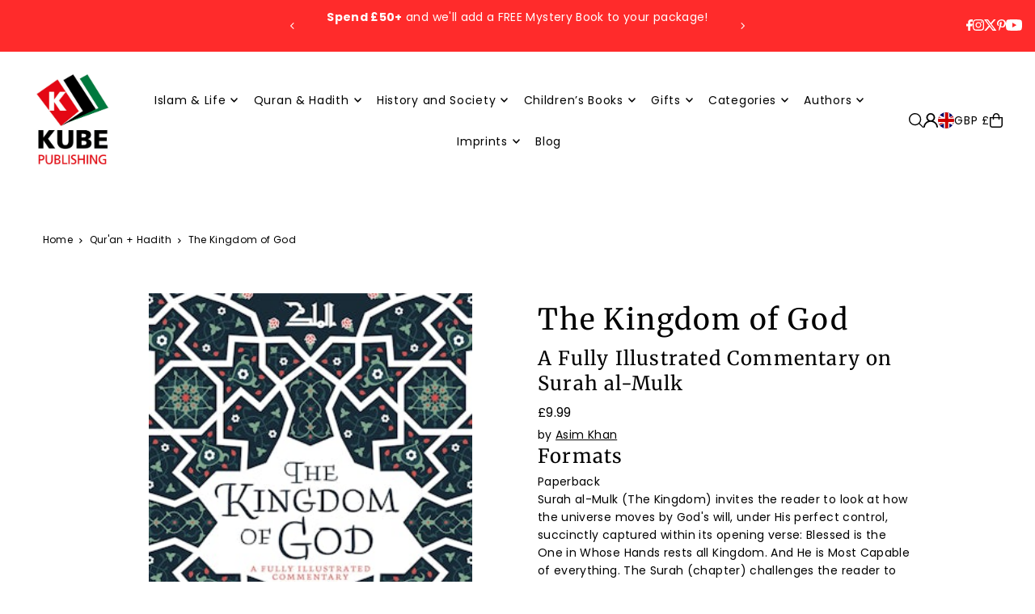

--- FILE ---
content_type: text/html; charset=utf-8
request_url: https://www.kubepublishing.com/products/the-kingdom-of-god?view=listing
body_size: 1659
content:



<template data-html="listing">

  <div class="product--grid-image image_portrait">

  






  


  <a href="/products/the-kingdom-of-god" title="The Kingdom of God"><div class="reveal">
        
          



<div class="box-ratio " style="padding-bottom: 141.61073825503357%;">
  <img src="//www.kubepublishing.com/cdn/shop/files/9780860378655_9139028b-cbea-448c-99fe-a927afe2335d.jpg?v=1743167940&amp;width=700" alt="The Kingdom of God" srcset="//www.kubepublishing.com/cdn/shop/files/9780860378655_9139028b-cbea-448c-99fe-a927afe2335d.jpg?v=1743167940&amp;width=200 200w, //www.kubepublishing.com/cdn/shop/files/9780860378655_9139028b-cbea-448c-99fe-a927afe2335d.jpg?v=1743167940&amp;width=300 300w, //www.kubepublishing.com/cdn/shop/files/9780860378655_9139028b-cbea-448c-99fe-a927afe2335d.jpg?v=1743167940&amp;width=400 400w, //www.kubepublishing.com/cdn/shop/files/9780860378655_9139028b-cbea-448c-99fe-a927afe2335d.jpg?v=1743167940&amp;width=500 500w, //www.kubepublishing.com/cdn/shop/files/9780860378655_9139028b-cbea-448c-99fe-a927afe2335d.jpg?v=1743167940&amp;width=600 600w, //www.kubepublishing.com/cdn/shop/files/9780860378655_9139028b-cbea-448c-99fe-a927afe2335d.jpg?v=1743167940&amp;width=700 700w" width="700" height="991" loading="lazy" fetchpriority="auto" sizes="(min-width: 1601px) 2000px,(min-width: 768px) and (max-width: 1600px) 1200px,(max-width: 767px) 100vw, 900px">
</div>
<noscript><img src="//www.kubepublishing.com/cdn/shop/files/9780860378655_9139028b-cbea-448c-99fe-a927afe2335d.jpg?v=1743167940&amp;width=700" alt="The Kingdom of God" srcset="//www.kubepublishing.com/cdn/shop/files/9780860378655_9139028b-cbea-448c-99fe-a927afe2335d.jpg?v=1743167940&amp;width=352 352w, //www.kubepublishing.com/cdn/shop/files/9780860378655_9139028b-cbea-448c-99fe-a927afe2335d.jpg?v=1743167940&amp;width=700 700w" width="700" height="991"></noscript>

        
        
      </div><!-- /.reveal --></a>

  

  
    


  <div class="product--grid_add" data-section-type="product-grid-add">
    


      <form method="post" action="/cart/add" id="product-form-6630898172013" accept-charset="UTF-8" class="shopify-product-form" enctype="multipart/form-data" data-product-form="
      {
        &quot;money_format&quot;: &quot;£{{amount}}&quot;,
        &quot;enable_history&quot;: false,
        &quot;sold_out&quot;: &quot;Sold Out&quot;,
        &quot;button&quot;: &quot;Add to Cart&quot;,
        &quot;unavailable&quot;: &quot;Unavailable&quot;,
        &quot;swatches&quot;: &quot;swatches&quot;,
        &quot;quickview&quot;: true
      }
    " data-product-id="6630898172013"><input type="hidden" name="form_type" value="product" /><input type="hidden" name="utf8" value="✓" />
        <input  type="hidden" id="39562579411053" name="id" value="39562579411053" />
        <div class="product-add">
          <button
            class="js-ajax-submit quick--add_button" 
            type="submit"
            name="button">
            <svg class="icon--icon-theme-bag details--closed" height="18px" viewBox="0 0 18 20" version="1.1" xmlns="http://www.w3.org/2000/svg" xmlns:xlink="http://www.w3.org/1999/xlink">
      <g class="hover-fill" fill="var(--text-color)" stroke="none" stroke-width="1" fill-rule="evenodd">
          <g transform="translate(-276.000000, -149.000000)" fill="var(--text-color)" fill-rule="nonzero">
              <g transform="translate(276.000000, 149.000000)">
                  <path d="M14.3969883,19.9999971 L3.4887208,19.9999971 C1.57856357,19.9999971 0.0300751793,18.4515057 0.0300751793,16.5413485 C0.0300751793,16.5112733 0.0300751793,16.4120252 0,16.1654088 L0,16.0751832 L0,5.41353217 L17.8902204,5.41353217 L17.8902204,16.163905 C17.8631527,16.4135322 17.8601452,16.5112733 17.8601452,16.5413485 C17.860146,17.4594205 17.4951348,18.3398249 16.8455369,18.9885766 C16.195939,19.6373283 15.3150596,20.0011916 14.3969883,19.9999971 Z M1.64962358,16.0315742 C1.66991451,16.2007908 1.68145869,16.3709419 1.68421004,16.5413485 C1.68421004,17.5379523 2.49211702,18.3458593 3.4887208,18.3458593 L14.3969883,18.3458593 C15.3935921,18.3458593 16.2014991,17.5379523 16.2014991,16.5413485 C16.2043429,16.3709458 16.2158868,16.2007995 16.2360855,16.0315742 L16.2360855,7.06766703 L1.64962358,7.06766703 L1.64962358,16.0315742 Z"></path>
                  <path d="M13.7729284,8.81353119 L12.1187935,8.81353119 L12.1187935,4.73684064 C12.1187935,3.03430919 10.7386191,1.65413476 9.03608761,1.65413476 C7.33355617,1.65413476 5.95338174,3.03430919 5.95338174,4.73684064 L5.95338174,8.81353119 L4.29924688,8.81353119 L4.29924688,4.73684064 C4.29924688,2.12075577 6.42000275,0 9.03608761,0 C11.6521725,0 13.7729284,2.12075577 13.7729284,4.73684064 L13.7729284,8.81353119 Z"></path>
              </g>
          </g>
      </g>
      <style>.product_listing_options .icon--icon-theme-bag:hover .hover-fill { fill: var(--text-color);}</style>
    </svg>





          </button>
          
          <div class="note note-error js-error-msg" style="display: none">
            <p>Cart Error Some items became unavailable. Update the quantity and try again.</p>
          </div>
          
          <div class="note note-success js-added-msg" style="display: none">
            <div class="flex--note_wrapper">
              <p>Success</p>
              
            </div>
          </div>
        </div>
      <input type="hidden" name="product-id" value="6630898172013" /></form>

    
  </div>

  

</div>

<div class="product--details">
  <a href="/products/the-kingdom-of-god" class="js-product--details-link">
    
    <h3 class="mb0">The Kingdom of God</h3>
  </a>

  

    
<div class="price price--listing"
><dl class="price__regular">
    <dt>
      <span class="visually-hidden visually-hidden--inline">Regular</span>
    </dt>
    <dd>
      <span class="price-item price-item--regular">£9.99
</span>
    </dd>
  </dl>
  <dl class="price__sale">
    <dt>
      <span class="visually-hidden visually-hidden--inline">Sale</span>
    </dt>
    <dd>
      <span class="price-item price-item--sale">£9.99
</span>
    </dd>
    <dt>
      <span class="visually-hidden visually-hidden--inline">Regular</span>
    </dt>
    <dd>
      <s class="price-item price-item--regular">
        
      </s>
    </dd>
  </dl>
  <div class="price__badges">
  
  </div>
  <dl class="price__unit">
    <dt>
      <span class="visually-hidden visually-hidden--inline">Unit Price</span>
    </dt>
    <dd class="price-unit-price"><span></span><span aria-hidden="true">/</span><span class="visually-hidden">per&nbsp;</span><span></span></dd>
  </dl>
</div>

<div class="product_listing_options">
  
  

  
  
  

</div>

  

</div>


</template>
